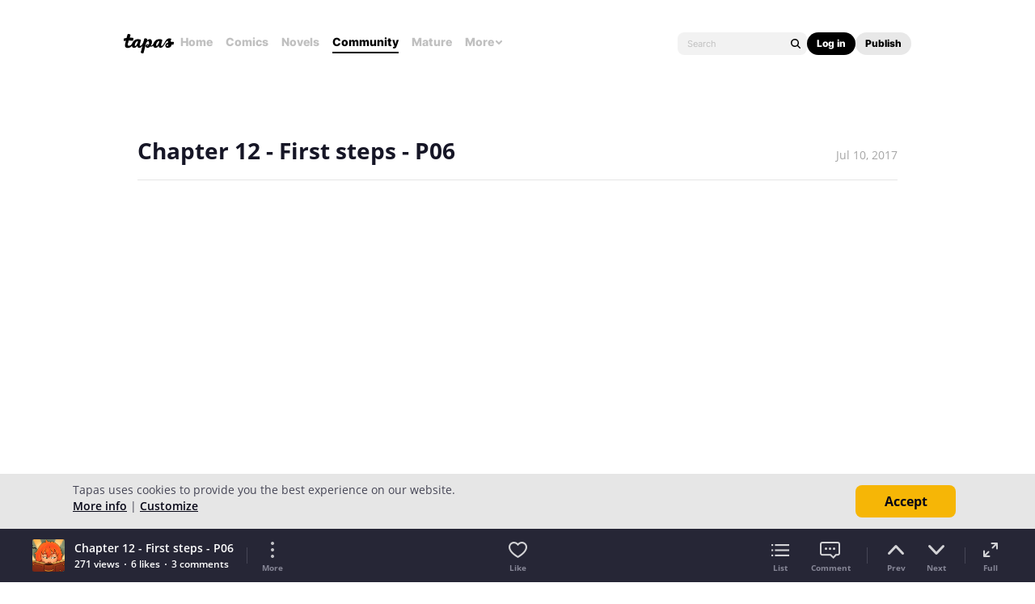

--- FILE ---
content_type: text/html; charset=utf-8
request_url: https://id.abr.ge/api/v2/third-party-cookie/identifier.html?requestID=95579338
body_size: 440
content:
<!DOCTYPE html>
<html>
<head><meta charset="utf-8"></head>
<body>

<pre>
    requestID: 95579338
    Reply: map[uuid:0dff1f99-82a8-40c7-8733-8e62cb1e30ae]
</pre>
<script>
    var message = {
        requestID: '95579338',
        
        reply: (document.cookie.indexOf('ab180ClientId=') !== -1) ? {"uuid":"0dff1f99-82a8-40c7-8733-8e62cb1e30ae"} : { error: 'Third party cookie is not supported' }
        
    }

    window.parent.postMessage(
        
        JSON.stringify(message)
        
    , '*');
</script>
</body>
</html>


--- FILE ---
content_type: text/javascript; charset=utf-8
request_url: https://app.link/_r?sdk=web2.86.5&branch_key=key_live_ldk4mdNH1zcoGVBwIjDYMjidFCj4FWGU&callback=branch_callback__0
body_size: 73
content:
/**/ typeof branch_callback__0 === 'function' && branch_callback__0("1540329324230163218");